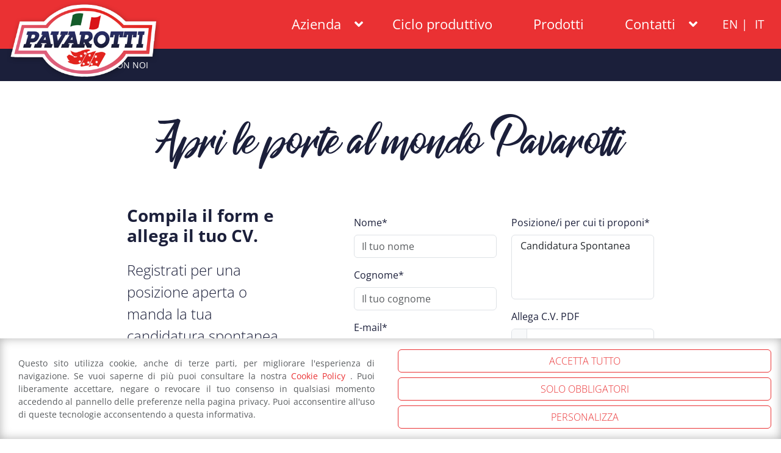

--- FILE ---
content_type: text/css
request_url: https://www.salumificiopavarotti.com/wp-content/themes/pavarotti/fonts/satisfy.css
body_size: 540
content:
/* satisfy-regular - latin */
@font-face {
  font-family: 'Satisfy';
  font-style: normal;
  font-weight: 400;
  src: url('satisfy/satisfy-v17-latin-regular.eot'); /* IE9 Compat Modes */
  src: local(''),
       url('satisfy/satisfy-v17-latin-regular.eot?#iefix') format('embedded-opentype'), /* IE6-IE8 */
       url('satisfy/satisfy-v17-latin-regular.woff2') format('woff2'), /* Super Modern Browsers */
       url('satisfy/satisfy-v17-latin-regular.woff') format('woff'), /* Modern Browsers */
       url('satisfy/satisfy-v17-latin-regular.ttf') format('truetype'), /* Safari, Android, iOS */
       url('satisfy/satisfy-v17-latin-regular.svg#Satisfy') format('svg'); /* Legacy iOS */
}


--- FILE ---
content_type: text/css
request_url: https://www.salumificiopavarotti.com/wp-content/themes/pavarotti/fonts/caveat.css
body_size: 172
content:
/* caveat-regular - cyrillic_cyrillic-ext_latin_latin-ext */
@font-face {
  font-display: swap; /* Check https://developer.mozilla.org/en-US/docs/Web/CSS/@font-face/font-display for other options. */
  font-family: 'Caveat';
  font-style: normal;
  font-weight: 400;
  src: url('caveat/caveat-v17-cyrillic_cyrillic-ext_latin_latin-ext-regular.woff2') format('woff2'); /* Chrome 36+, Opera 23+, Firefox 39+, Safari 12+, iOS 10+ */
}

/* caveat-500 - cyrillic_cyrillic-ext_latin_latin-ext */
@font-face {
  font-display: swap; /* Check https://developer.mozilla.org/en-US/docs/Web/CSS/@font-face/font-display for other options. */
  font-family: 'Caveat';
  font-style: normal;
  font-weight: 500;
  src: url('caveat/caveat-v17-cyrillic_cyrillic-ext_latin_latin-ext-500.woff2') format('woff2'); /* Chrome 36+, Opera 23+, Firefox 39+, Safari 12+, iOS 10+ */
}

/* caveat-600 - cyrillic_cyrillic-ext_latin_latin-ext */
@font-face {
  font-display: swap; /* Check https://developer.mozilla.org/en-US/docs/Web/CSS/@font-face/font-display for other options. */
  font-family: 'Caveat';
  font-style: normal;
  font-weight: 600;
  src: url('caveat/caveat-v17-cyrillic_cyrillic-ext_latin_latin-ext-600.woff2') format('woff2'); /* Chrome 36+, Opera 23+, Firefox 39+, Safari 12+, iOS 10+ */
}

/* caveat-700 - cyrillic_cyrillic-ext_latin_latin-ext */
@font-face {
  font-display: swap; /* Check https://developer.mozilla.org/en-US/docs/Web/CSS/@font-face/font-display for other options. */
  font-family: 'Caveat';
  font-style: normal;
  font-weight: 700;
  src: url('caveat/caveat-v17-cyrillic_cyrillic-ext_latin_latin-ext-700.woff2') format('woff2'); /* Chrome 36+, Opera 23+, Firefox 39+, Safari 12+, iOS 10+ */
}


--- FILE ---
content_type: text/css
request_url: https://www.salumificiopavarotti.com/wp-content/themes/pavarotti/fonts/raph-lanok.css
body_size: 100
content:
@font-face {
    font-family: 'Raph Lanok';
    src: url('raph-lanok/raphlanokfuture-webfont.woff2') format('woff2'),
         url('raph-lanok/raphlanokfuture-webfont.woff') format('woff');
    font-weight: normal;
    font-style: normal;
    font-display: swap;
}

--- FILE ---
content_type: text/css
request_url: https://www.salumificiopavarotti.com/wp-content/themes/pavarotti/fonts/ukrainian.css
body_size: 91
content:
@font-face {
    font-family: 'Ukrainian';
    src: url('ukrainian/ukrainianbrushscript.woff2') format('woff2'),
         url('ukrainian/ukrainianbrushscript.woff') format('woff');
    font-weight: normal;
    font-style: normal;
    font-dislay: swap;
}

--- FILE ---
content_type: text/css
request_url: https://www.salumificiopavarotti.com/wp-content/themes/pavarotti/fonts/playwrite-co.css
body_size: 155
content:
/* playwrite-co-100 - latin */
@font-face {
  font-display: swap; /* Check https://developer.mozilla.org/en-US/docs/Web/CSS/@font-face/font-display for other options. */
  font-family: 'Playwrite CO';
  font-style: normal;
  font-weight: 100;
  src: url('playwrite-co/playwrite-co-v6-latin-100.woff2') format('woff2'); /* Chrome 36+, Opera 23+, Firefox 39+, Safari 12+, iOS 10+ */
}

/* playwrite-co-200 - latin */
@font-face {
  font-display: swap; /* Check https://developer.mozilla.org/en-US/docs/Web/CSS/@font-face/font-display for other options. */
  font-family: 'Playwrite CO';
  font-style: normal;
  font-weight: 200;
  src: url('playwrite-co/playwrite-co-v6-latin-200.woff2') format('woff2'); /* Chrome 36+, Opera 23+, Firefox 39+, Safari 12+, iOS 10+ */
}

/* playwrite-co-300 - latin */
@font-face {
  font-display: swap; /* Check https://developer.mozilla.org/en-US/docs/Web/CSS/@font-face/font-display for other options. */
  font-family: 'Playwrite CO';
  font-style: normal;
  font-weight: 300;
  src: url('playwrite-co/playwrite-co-v6-latin-300.woff2') format('woff2'); /* Chrome 36+, Opera 23+, Firefox 39+, Safari 12+, iOS 10+ */
}

/* playwrite-co-regular - latin */
@font-face {
  font-display: swap; /* Check https://developer.mozilla.org/en-US/docs/Web/CSS/@font-face/font-display for other options. */
  font-family: 'Playwrite CO';
  font-style: normal;
  font-weight: 400;
  src: url('playwrite-co/playwrite-co-v6-latin-regular.woff2') format('woff2'); /* Chrome 36+, Opera 23+, Firefox 39+, Safari 12+, iOS 10+ */
}


--- FILE ---
content_type: text/css
request_url: https://www.salumificiopavarotti.com/wp-content/themes/pavarotti/style.css?ver=1.0.1
body_size: 9193
content:
/*
Theme Name: Salumificio Pavarotti Theme
Theme URI: http://aitec.it
Author: The Aitec Team
Author URI: http://aitec.it
Description: A special theme created just for Salumificio Pavarotti
Version: 2.1.3
License: GNU General Public License v2 or later
License URI: http://www.gnu.org/licenses/gpl-2.0.html
Text Domain: pavarotti

*/

body{ font-size:16px; font-family:'Open Sans', sans-serif; color:#1b1f3a; position:relative; margin:0; padding:0; }

a{ color:#ea3133; text-decoration:none;  -moz-transition: all 0.2s ease-in; -webkit-transition: all 0.2s ease-in; transition: all 0.2s ease-in;}
a:hover { color:#27327d; text-decoration:none;  -moz-transition: all 0.2s ease-in; -webkit-transition: all 0.2s ease-in; transition: all 0.2s ease-in; }
a:visited, a:active, a:focus { text-decoration:none;  -moz-transition: all 0.2s ease-in; -webkit-transition: all 0.2s ease-in; transition: all 0.2s ease-in; border:none; }

.text-white a { color: #fff; }

.h1, .h2, .h3, .h4, .h5, .h6, h1, h2, h3, h4, h5, h6 { margin-bottom:.8em; font-weight:700; }
.text-white .h1, .text-white .h2, .text-white .h3, .text-white .h4, .text-white .h5, .text-white .h6, .text-white h1, .text-white h2, .text-white h3, .text-white h4, .text-white h5, .text-white h6 { color: #fff; }

hr { border-top: 1px solid rgba(255,255,255,.6); } 

b, strong { font-weight:700; }

p { margin-bottom:1em; }

figure{ margin:0; }

.autosquare { overflow:hidden; display:block; background-color:none; background-attachment:scroll; background-position:center; background-size:cover; background-repeat:no-repeat;}
.autosquare img{ opacity:0; max-width:100%; max-height:100%; }

.btn{  text-transform: uppercase; font-weight:300; }
.btn-default{ border: 1px solid #ea3133; background-color: #ea3133; color: #fff; }
.btn-default:hover{ background-color:#fff; color:#ea3133; }

.btn-primary{ border: 1px solid #1b1f3a; background-color: #1b1f3a; color: #fff; }
.btn-primary:hover{ background-color:#fff; color:#1b1f3a; border: 1px solid #fff;}

.btn-check:focus + .btn.btn-default, .btn.btn-default:focus { outline: 0; box-shadow: 0 0 0 .25rem rgba(201, 30, 30,0.1); }
a.btn-default:visited { border:1px solid #ea3133; }

.btn-default.inverted{ border: 1px solid #ea3133; background-color: #fff; color: #ea3133; }
.btn-default.inverted:hover{ color:#fff; border: 1px solid #ea3133; background-color:#ea3133;}

.btn-wrapper{ margin:1em 0; text-align:center; }

.btn.empty { border: none !important; background: none; color: #ff0056; text-transform: none; font-weight: 400; }

img.size-full	{ max-width: 100%; height: auto; margin-bottom: 1em; }
img.alignright, .alignright	{ float:right; margin: 10px 0 1em 1em; }
img.alignleft, .alignleft { float:left; margin: 10px 1em 1em 0; }
img.aligncenter { display: block; margin: 0 auto; max-width:100%; text-align:center;}
img.alignnone 	{ max-width:100%; margin-bottom: 1em; }

.neutralize{ -webkit-filter: grayscale(1); -webkit-filter: grayscale(100%); -moz-filter: grayscale(100%); filter: gray; filter: grayscale(100%); transition:all 0.2s ease-in-out;}
.neutralize:hover{ -webkit-filter: grayscale(0); -webkit-filter: grayscale(0%); -moz-filter: grayscale(0%); filter: gray; filter: grayscale(0%);}

.show-overflow{ overflow:visible !important;}

textarea.form-control { max-height: 180px; }
.vc_parallax { background-color: #ccc; }

.border-grey { border-color: #555 !important; }

/* General Animation Styles */

.delay200		{ -webkit-animation-delay: 0.2s; -moz-animation-delay: 0.2s; animation-delay: 0.2s; }
.delay400		{ -webkit-animation-delay: 0.4s; -moz-animation-delay: 0.4s; animation-delay: 0.4s; }
.delayHalf		{ -webkit-animation-delay: 0.5s; -moz-animation-delay: 0.5s; animation-delay: 0.5s; }
.delayHalf, .delay500	{ -webkit-animation-delay: 0.5s; -moz-animation-delay: 0.5s; animation-delay: 0.5s; }
.delay600		{ -webkit-animation-delay: 0.6s; -moz-animation-delay: 0.6s; animation-delay: 0.6s; }
.delay800		{ -webkit-animation-delay: 0.8s; -moz-animation-delay: 0.8s; animation-delay: 0.8s; }
.delayOne		{ -webkit-animation-delay: 1s; -moz-animation-delay: 1s; animation-delay: 1s; }
.delayOneHalf	{ -webkit-animation-delay: 1.5s; -moz-animation-delay: 1.5s; animation-delay: 1.5s; }
.delayTwo		{ -webkit-animation-delay: 2s; -moz-animation-delay: 2s; animation-delay: 2s; }
.delayThree		{ -webkit-animation-delay: 3s; -moz-animation-delay: 3s; animation-delay: 3s; }

/* Header styles */

#main-header { background-color:#ea3133; height:80px; transition: all 0.2s ease-in; -moz-transition: all 0.2s ease-in; -webkit-transition: all 0.2s ease-in; position:absolute; right:0; left:0; top:0; z-index:999;}
/*#main-header.sticky { position:fixed; }*/

#main-menu-wrapper{ height:80px; position:relative; text-align:right; }

#logo-wrapper { position: absolute; left:0; top:0; height: 80px; transition: all 0.2s ease-in; -moz-transition: all 0.2s ease-in; -webkit-transition: all 0.2s ease-in; width:250px; min-width:48px; min-height:48px;}
#logo-wrapper img{ padding:0; max-width:100%; }

#main-header .menu { list-style:none inside; margin:0; padding:0; }
#main-header .menu li { display:inline-block; vertical-align:top;}
#main-header .menu li:last-child { border-right:none;}

#main-header .main-menu { position: relative; display:inline-block; vertical-align:top; margin: 0; padding: 0; height:80px; line-height:80px; }
#main-header .main-menu > li { position:relative; height:100%; }
#main-header .main-menu > li > a { color:#fff; display: block; font-size:1.4em; font-weight:400; margin: 0; padding: 0 0.4em; height: 100%; transition: all 0.35s ease-out; -moz-transition: all 0.35s ease-out; -webkit-transition: all 0.35s ease-out; }
#main-header .main-menu > li > a span{ padding:0.2em 0.8em; }
#main-header .main-menu > li > a:hover { color:#ffb9ba; }
#main-header .main-menu > li.current-menu-item > a span { color: #ffecbf; text-decoration: none; transition: all 0.35s ease-out; -moz-transition: all 0.35s ease-out; -webkit-transition: all 0.35s ease-out; background-color: #8e2021; border-radius: 20px; }
#main-header .main-menu > li.current-menu-item > a:hover span{ color:#fff; }

#main-header .main-menu > li.menu-item-has-children > a:after { font-family:"Font Awesome 5 Free"; content:""; font-weight:bold; margin-left: 0.25rem; }
#main-header .main-menu li:hover, #main-header .main-menu > li.current-menu-item a, #main-header .main-menu > li.highlight a{ text-decoration:none; transition:all 0.25s ease-out;}

#main-header .main-menu > li:hover .sub-menu {  -webkit-animation-name: slideMenu; animation-name: slideMenu;   -webkit-animation-duration: .75s; animation-duration: .75s; -webkit-animation-fill-mode: both; animation-fill-mode: both;}
#main-header .main-menu .sub-menu { -webkit-animation-name: slideMenuRevert; animation-name: slideMenuRevert;   -webkit-animation-duration: .15s; animation-duration: .15s; -webkit-animation-fill-mode: both; animation-fill-mode: both;}
#main-header .main-menu .sub-menu { text-align: left; line-height: 2.2em; visibility: hidden; opacity: 0; display: block; position: absolute; right: -0.2em; left: -5em; top: 99%; 	z-index: 10; 	background-color: rgb(234, 49, 51); 	padding: 0; 	transition: all 0.25s ease-out; 	-moz-transition: all 0.2s ease-out; 	-webkit-transition: all 0.2s ease-out; 	border-radius: 0 0 5px 5px; }
#main-header .main-menu .sub-menu li { display:block; }
#main-header .main-menu .sub-menu li a{ font-size:1em; font-weight:400; color:#fff; display:block; padding:0.2em 1em; transition:all 0.2s ease-in; text-align:right;}

#mobile-menu-toggle { display: none; position: absolute; right: 0; top: 0; bottom: 0; height: 80px; padding:20px 15px; cursor: pointer; z-index: 11; transition: all 0.2s ease-in; -moz-transition: all 0.2s ease-in; -webkit-transition: all 0.2s ease-in; }
#mobile-menu-toggle span {height: 2px; background-color: #fff; width: 40px; display: block; margin: 9px 0; }
#mobile-menu-toggle span { -webkit-animation-duration: .15s; animation-duration: .15s;  -webkit-animation-fill-mode: both; animation-fill-mode: both; }
#main-header.sticky #mobile-menu-toggle span{ background-color:#c91e1e; }
#mobile-menu-toggle.open span:nth-child(1) {-webkit-animation-name:upper; animation-name:upper; }
#mobile-menu-toggle.open span:nth-child(2) {-webkit-animation-name:medium; animation-name:medium; }
#mobile-menu-toggle.open span:nth-child(3) {-webkit-animation-name:lower; animation-name:lower;  }


#mobile-menu-toggle span:nth-child(1) {-webkit-animation-name:upperRev; animation-name:upperRev; }
#mobile-menu-toggle span:nth-child(2) {-webkit-animation-name:mediumRev; animation-name:mediumRev; }
#mobile-menu-toggle span:nth-child(3) {-webkit-animation-name:lowerRev; animation-name:lowerRev;  }
#mobile-menu { z-index: 100; position: relative; border-radius:20px; margin:5em 0 0 0 !important; list-style: none inside; display: none; background-color: #fff; }
#mobile-menu > li { display: block !important; text-align: center; font-size: 1.2em; border-bottom: 1px solid #e5e5e5;  padding: 0.5em 1em; }
#mobile-menu > li:last-child { border-bottom: none; }
#mobile-menu > li ul { padding:10px 0 0 0; }
#mobile-menu > li ul li{ color: #777; display:block !important;}
#mobile-menu > li ul li a{ color: #777; font-size: 12px; line-height: 18px;}


/* Language Selector Style */

#language-selector-wrapper { position:relative; display:block; float:right; padding:0; height:80px; z-index:13; text-align:center; margin-left:1em;}
#language-selector-wrapper #language-selector { padding: 0; line-height: 80px; list-style:none inside; margin:0; text-align:center; }
#language-selector-wrapper #language-selector li { display: inline-block; vertical-align: top; min-width:48px; }
#language-selector-wrapper #language-selector li a, #language-selector-wrapper #language-selector li span { color:#fff; position:relative; display: block; font-size:1.2em; text-transform:uppercase; margin: 0; padding: 0 0.5em; height: 100%; transition: all 0.25s ease-out; -moz-transition: all 0.25s ease-out; -webkit-transition: all 0.25s ease-out;}
#language-selector-wrapper #language-selector li span {cursor:help; }
#language-selector-wrapper #language-selector li a:hover {text-decoration:none; transition: all 0.25s ease-out; -moz-transition: all 0.25s ease-out; -webkit-transition: all 0.25s ease-out;}
#language-selector-wrapper #language-selector li a:after,#language-selector-wrapper #language-selector li span:after {content: '|'; position: absolute; right: -5px; margin-top: -1px; }
#language-selector-wrapper #language-selector li a:hover:after,#language-selector-wrapper #language-selector li span:hover:after { color:#fff; }
#language-selector-wrapper #language-selector li:last-child a:after, #language-selector-wrapper #language-selector li:last-child span:after  { display: none; }


/* Slider Styles */

.no-slider-decoration { height: 80px; display: block;  }
#slider-wrapper { width: 100vw; overflow: hidden; position: relative; margin-bottom:100px; }
#slider-deco { background-color: #1b1f3a; height: 200px; position: relative; z-index: 99; margin-top: -200px; }

/* Breadcrumb Styles */

#bcrumbs-wrapper { position: relative; background:#1b1f3a; color:#fff;}
.breadcrumbs { font-size: 0.9em; text-transform: uppercase; }
.breadcrumbs a, .breadcrumbs span{ margin: 0 0.2em; color:#fff; }
.breadcrumbs a:hover{ text-decoration:underline; }
.breadcrumbs  ol { list-style: outside none none; margin: 0; padding: 0; display:inline-block; vertical-align:top;}
.breadcrumbs  ol li { display:inline-block; vertical-align:top; }
.breadcrumbs  ol li:after { content:' / '; display:inline-block; vertical-align:top; margin:-1px 2px 0 2px; }
.breadcrumbs  ol li:last-child:after { display:none; }

/* Content Styles */


.slider-title { font-family: 'Raph Lanok','Satisfy', cursive !important; }

.page-wrapper{ max-width:100vw; overflow:hidden; }

.text-bigger { font-size: 1.2em; font-weight: 300; }
.text-biggest { font-size: 1.5em; font-weight: 300; }

.button-wrapper { margin-bottom: 2em; }
.button-wrapper.centro{ text-align:center; }
.button-wrapper.destra{ text-align:right; }
.button-wrapper.inline { display: inline; }

.deco-title{ font-family:'Raph Lanok', cursive; }
.lang-pl .deco-title, .lang-sr .deco-title{ font-family:'Playwrite CO', cursive; }

.deco-title,.deco-subtitle { margin-bottom:0.5em; font-weight:normal; }
.deco-subtitle { text-transform:uppercase; }
.deco-title.sinistra,.deco-subtitle.sinistra { text-align:left; }
.deco-title.destra,.deco-subtitle.destra { text-align:right; }
.deco-title.centro,.deco-subtitle.centro { text-align:center; }
.text-white .deco-title, .deco-title.text-white, .text-white .deco-subtitle, .deco-subtitle.text-white { color:#fff; }

.double-title .deco-title{margin-bottom:0.2em; color:#e42929; }
.double-title .deco-subtitle{margin-bottom:0.5em;}


h1.deco-title{ font-size:4rem;}
h2.deco-title{ font-size:3.8rem;}
h3.deco-title{ font-size:3.6rem;}
h4.deco-title{ font-size:3rem;}
h5.deco-title{ font-size:2.5rem;}

h2.deco-subtitle{ font-size:2rem;}
h3.deco-subtitle{ font-size:1.8rem;}
h4.deco-subtitle{ font-size:1.4rem;}
h5.deco-subtitle{ font-size:1rem;}
h6.deco-subtitle{ font-size:0.8rem;}

.lang-pl h1.deco-title, .lang-sr h1.deco-title{ font-size:3rem;}
.lang-pl h2.deco-title, .lang-sr h2.deco-title{ font-size:2.8rem;}
.lang-pl h3.deco-title, .lang-sr h3.deco-title{ font-size:2.6rem;}
.lang-pl h4.deco-title, .lang-sr h4.deco-title{ font-size:2rem;}
.lang-pl h5.deco-title, .lang-sr h5.deco-title{ font-size:1.5rem;}


.deco-title strong { color: #ee2e2d; font-weight: 400; }

.deco-title .extra-title { display: block; height:1.3em; line-height:1.3em; font-size: 0.4em; font-family: 'Open Sans', sans-serif; text-transform: uppercase; color: #1b1f3a;}

.slash-effect:before { content: ''; position: absolute; width: 200%; height: 500%; right: -90%; top: -100px; background-color: #2a305a; transform: rotate(-45deg); -webkit-transform: rotate(-45deg); -moz-transform: rotate(-45deg); -ms-transform: rotate(-45deg); -o-transform: rotate(-45deg); }
.slash-effect-2:before { content: ''; position: absolute; width: 200%; height: 500%; right: 0; top: -100px; background-color: #2a305a; transform: rotate(30deg); -webkit-transform: rotate(30eg); -moz-transform: rotate(30deg); -ms-transform: rotate(30deg); -o-transform: rotate(30deg); }

.diagonal-start{ clip-path:polygon(0 0, 100% 30%, 100% 100%, 0% 100%) }
.diagonal-start-low{ clip-path:polygon(0 0, 100% 20%, 100% 100%, 0% 100%) }
.diagonal-end{ clip-path:polygon(0 0, 100% 0, 100% 88%, 0% 100%); }
.diagonal-end-low{ clip-path: polygon(0 0, 100% 0, 100% 100%, 0 80%); }

.diagonal-start-end{ clip-path:polygon(0 0, 100% 40%, 100% 60%, 0% 100%); }

.image-wrapper { display:block; position:relative; margin-bottom:1em;}
.image-wrapper figcaption { font-size:1.5em; opacity:0; display: table; height: 100%; width: 100%; background-color:rgba(0, 169, 220, 0); position: absolute; top: 0; right: 0; left: 0; bottom: 0; -moz-transition: all 0.2s ease-in; -webkit-transition: all 0.2s ease-in; transition: all 0.2s ease-in;}
.image-wrapper.partially-visible figcaption { opacity:1; background-color:rgba(0, 169, 220, 0.1); }
.image-wrapper:hover figcaption { opacity:1; }
.image-wrapper.partially-visible:hover figcaption { opacity:1; background-color:rgba(0, 169, 220, 0.8); }
.image-wrapper figcaption span{ display: table-cell; vertical-align:middle; color:#fff; text-shadow:0 2px 4px rgba(0,0,0,0.3); font-weight:500; text-transform:uppercase; text-align:center; padding:1em; }

.single-post-wrapper hr { border-top: 1px dotted #601c40; }

.single-post-wrapper .post-content-wrapper:after { content: ''; display: block; height: 1em; clear: both; }

.block-wrapper { position: relative; }
.block-wrapper.sinistra { text-align:left; }
.block-wrapper.destra { text-align:right; }
.block-wrapper.centro { text-align:center; }
.block-wrapper .block-wrapper-content { display: table; width: 100%; height: 100%; }
.block-wrapper .block-wrapper-text { display: table-cell; color: #1b1f3a; }
.block-wrapper-text h2 { font-family: 'Raph Lanok','Satisfy',cursive; font-size: 3em; text-shadow: 0 2px 4px rgba(0,0,0,0.2); color: #1b1f3a; }

.wpb_wrapper > .child-page-wrapper { margin-left: -15px; margin-right: -15px; }

/* Single and Page Styles */

.post-share { border-top:1.5px dotted #460829;  }
.post-share:after { content: ''; display: block; clear: both; }
.post-meta { border-top:1px solid #e5e5e5; border-bottom:1px solid #e5e5e5; }
.post-attachment-wrapper { border-top: 1px dotted #074293; }
.post-attachment-wrapper .post-attachment{ list-style:none inside; margin:0; padding:0; }
.post-attachment-wrapper .post-attachment a{ font-size:1.4em; }

.product-highlight { background:linear-gradient(to bottom, #e5e5e5 0%,#b5b5b5 61%,#9e9e9e 62%,#b6b6b6 100%); }
.product-highlight .archive-description{ color:#074293; }

.product-info { list-style: none inside; padding: 0 0 0 1em; margin: 0; }
.product-info li{ display:block; padding:0.4em 0; text-align:left; }
.product-info li i{ display: inline-block; width: 1.5em; height: 1.5em; vertical-align: top; margin-left: -10px; background-repeat:no-repeat; background-attachment:scroll;  background-position:center center; background-size:cover; }
.product-info .fas { line-height: 1.4em; color: #000; text-align: center; }
.product-info li strong{ }

i.gluten-free { background-image: url('img/gluten-free-icon.png'); }
i.lactose-free { background-image: url('img/lactose-free-icon.png'); }
i.polifosfate-free { background-image: url('img/polifostate-free-icon.png'); }
i.format { background-image: url('img/format-icon.png'); }
i.weight { background-image: url('img/weight-icon.png'); }
i.quantity { background-image: url('img/quantity-icon.png'); }
i.shelf-life { background-image: url('img/shelf-life-icon.png'); }
i.tracabilitity { background-image: url('img/tracabilitity-icon.png'); }
i.packaging { background-image: url('img/packaging-icon.png'); }

i.hoven { background-image: url('img/hoven-icon.png'); }
i.thigh { background-image: url('img/thigh-icon.png'); }
i.smoked { background-image: url('img/smoked-icon.png'); }
i.double { background-image: url('img/double-icon.png'); }

.product-feature { border-radius: 1.5em; line-height: 1.5em; font-size: 1.2em; display:inline-block; }

.wpcf7-form-control-wrap.messaggio textarea { height: 100px; }

.background-bottom { background-position: center bottom; background-size: 100% auto; background-repeat: no-repeat; }

.product-category-wrapper, .case-category-wrapper {	display: block;	text-align: center; text-transform: uppercase; color: #2383c4; }
.case-category-wrapper { color:#074293; }
.product-category-wrapper img, .case-category-wrapper img, .product-category-wrapper .fas, .case-category-wrapper .fas, .product-category-wrapper .fab, .case-category-wrapper .fab { border: 5px solid #2383c4; background: #fff; border-radius: 100%; padding: 0; margin: 0 auto 15px auto; width: 140px; height: 140px; display: block; max-width: 100%; font-size: 4em; line-height: 127px; }

h3.deco-title.product-title { font-size: 3rem; }
.product-excerpt { text-align: center; font-size: 0.8em; color: #1b1f3a; }

.case-post-wrapper { background-color: #fff; }
.case-post-wrapper .card-title { font-size: 1.2rem; word-break: break-word; border-bottom: 1px dotted; padding-bottom: 0.5em; }
.case-post-wrapper .card-text { height: 4.1em; overflow: hidden; line-height: 1em; margin-bottom: 0.5em; font-size: 0.9em; letter-spacing: 0.2px; }

.case-post-wrapper .case-image { position:relative; }
.case-post-wrapper .case-image .category-icon { z-index: 10; position: absolute; width: 70px; right: -1em; top: 1em; padding: 2px; background-color: #2383c4; border-radius: 100%; height: 70px; line-height: 74px; text-align: center; color: #fff; }
.case-post-wrapper .case-image .category-icon i{ font-size:2em; }
.case-post-wrapper .case-image figure{ position:relative; width:100%; height:100%; background-attachment:scoll; background-position:center; background-repeat:no-repeat; background-size:cover; border-right:5px solid #2383c4; border-bottom-right-radius:0; border-top-right-radius:0; }
.case-post-wrapper .case-image figure img{ max-width:100%; max-height:300px; opacity:0; }

.product-thumbnail { max-width: 100%; margin: 0 auto 1em auto; height: auto; }
.product-content:before{ content:''; display:block; border:1px dashed #d5d5d5; width:100%; height:0; margin-bottom:1em; }

/* Archive Page Styles */

.cat-list a { text-transform: uppercase; font-size: 0.8em; font-weight: 700; font-family: 'Montserrat',sans-serif; color: #222; }
.cat-list a:hover { color:#1e2859; }

.post-title { text-transform:uppercase; }

.content-blog .card-img { height: 100%;  overflow: hidden;display: block;  min-height:150px; background-color: #efefef; background-attachment: scroll; background-position: center; background-size: cover; background-repeat: no-repeat; border-radius:0 !important; }
.content-blog .card-img img { opacity: 0; margin: 0; max-width: 100%; height:auto; max-height:350px; }

.social-share{ float:right; margin:0.5em 0;}
.social-share li{ padding: 0 0.5em; }
.social-share li:last-child{ padding-right: 0; }
.social-share li:first-child{ padding-left: 0; }

.archive .post .button-wrapper.sinistra, .blog .post .button-wrapper.sinistra, .search .post .button-wrapper.sinistra { text-align:left; }
.archive .post .button-wrapper.centro, .blog .post .button-wrapper.centro, .search .post .button-wrapper.centro { text-align:center; }
.archive .post .button-wrapper.destra, .blog .post .button-wrapper.destra, .search .post .button-wrapper.destra { text-align:right; }

.archive .products.row{ margin-top:30px; }

.post .post-thumbnail, .search .post-thumbnail { height:120px; border:none; overflow:hidden; display:block; background-attachment:scroll; background-position:center; background-size:cover; background-repeat:no-repeat;}
.post .post-thumbnail img, .search .post-thumbnail img{ opacity:0; }

.no-results{ margin-bottom:2em; }

/* Blog roll elements Styles */

.br-element{ position:relative; transition:all 0.3s ease-in-out;}

.br-element .post { background-color: #e5e5e5; }
.br-element .post .thumbnail { box-shadow:none; margin: 1em; background-attachment: scroll;  background-position: center; background-repeat: no-repeat; background-size: cover; }
.br-element .post h2 { margin:1em 0; font-size:16px; padding:0 15px 0 0; line-height:1em; height:3em; overflow:hidden; text-transform:uppercase;}
.br-element .post .post-excerpt { font-size: 14px; padding: 0 15px 0 0; font-weight: 300; line-height: 18px; height:120px; overflow:hidden; position:relative; }
.br-element .post .post-excerpt:after { position:absolute; content:''; right:0; left:0; bottom:0; height:18px; background:linear-gradient(to top, #fff, transparent);}
.br-element .post .read-more { top: 0; }

.br-slider { overflow: hidden; padding: 0 15px; margin: 0 -15px; }
.br-slider.no-padding { overflow: hidden; padding: 0; margin: 0 -15px; }
.br-slider-control {position:relative; opacity:0; transition: opacity 0.3s ease-in;}
.br-slider:hover .br-slider-control{ opacity:1; transition: opacity 0.1s ease-in; }
.br-slider-control span { background-color: rgba(0, 0, 0, 0.3); color: #fff; font-size: 3em; height: 2em; line-height: 2em; position: absolute; text-align: center; width: 2em; z-index: 20; transition:all 0.2 ease-in; cursor:pointer;}
.br-slider-control span:hover { background-color: rgba(0, 0, 0, 0.5); box-shadow:0 0 2px rgba(0,0,0,0.3); }
.br-slider-control .br-slider-control-left { left:0; }
.br-slider-control .br-slider-control-right { right:0;}

.card-img, .card-img-top{ position:relative; }
.product_post.br-element .price { position: absolute; right: 0.5em; bottom: 0.5em; background-color: #074293; color: #fff; padding: 0.2em 1.5em; clip-path: polygon(10% 0%, 100% 0%, 90% 100%, 0% 100%); }

.product_post.br-element .card-body { position: relative; background-color: #2383c4; height: 120px; overflow: hidden; }
.product_post.br-element .card-title { font-size: 1.2em; line-height: 1.2em; color: #fff; text-transform: uppercase; }


.br-element.post .card { background-color: #2383c4; color:#fff;}
.br-element.post .card-title { color: #fff; font-size: 1.2em; height: 3.6em; overflow:hidden; }
.br-element.post .card-text { height: 6em; overflow: hidden; font-size: 0.9em; line-height: 1.2em; text-align: justify; border-top: 1px dotted #fff; padding: 1em 0 0 0; }


.br-element.widget { margin-bottom: 30px; }

.card .card-icon { position: absolute; display: block; top: 0; right: 0.5em; font-size: 1.5em; line-height: 2em; height: 2em; width: 2em; text-align: center; color: #fff; background-color: #7e114b; box-shadow: 0 1px 2px rgba(0,0,0,0.2); }
.card .card-icon.associate-logo { height: 3em; width: 3em; background: #fff; line-height: 3em; top: 0.2em; right: 0.2em; border: 2px solid #fff; z-index: 2; background-position: center; background-size: cover; background-attachment: scroll; }
.card .card-icon.associate-logo img{ opacity:0; max-width:0; max-height:0; }

.card-header.cat-list:before { content: ''; width: 10px; height: 10px; display: inline; color: #c91e1e; vertical-align: middle; font-family: 'Font Awesome 5 free'; font-weight: bold; margin-right: 2px; font-size: 1em; }

.card-img { overflow: hidden; background-position: center center; background-size: cover; height: 25vh; min-height:120px; border-radius:0 !important; }
.card-img img {	opacity: 0; max-width: 100%; max-height: 100%; }

/* Archive Styles */

.post-wrapper{ padding:2em 0 0 0; margin-top:2em;   }

/* Cross Navigation Styles */

#crossnav-wrapper { background-color: #e4efff; padding-top: 1.2em; padding-bottom: 1em;}

/* Sidebar Styles */

.sidebar { border-right: 1px dotted #e5e5e5; text-align:center;}
.sidebar ul { list-style: none inside; padding: 0; margin: 0 0 1em 0; }
.sidebar .sidebar-widget { margin: 0 0 0.5em 0; padding: 1em; }
.sidebar .sidebar-widget a { text-decoration:none !important; }
.sidebar .sidebar-widget h2 { font-size: 1.6em; margin: 0 0 .5em 0; letter-spacing: 0.5px; color: #0f274a; }

.sidebar .widget ul li, .sidebar .widget_atwidget .row { padding: 0.4em 1em; border-top: 1px solid #e5e5e5; margin: 0 1em; text-align: left; }
.sidebar .widget ul li a, .sidebar .widget_atwidget .row a{ color:#666; }
.sidebar .widget ul li a, .sidebar .widget_atwidget .row a:hover{ color:#ff0056; }
.sidebar .widget_atwidget .row{ font-size:14px; padding:0.5em 0;  }

.widget_recent_entries .post-date { font-weight: 700; color: #0f3868; float: left; margin-right:1em;}
.widget_recent_entries li { border-bottom: 1px solid #e5e5e5; }

.widget_search .search-wrapper input[type="text"] { border-radius: 3px 3px 0 0; }
.widget_search .search-wrapper button { border-radius: 0 0 3px 3px; }

/* Contact form Styles */

span.wpcf7-list-item { display: inline !important; margin: 0 0 0 0; }

/* Flip Box Styles */

.flip-post{  position:relative; cursor:pointer; }
.flip-post .flip-post-image{ background-attachment:scroll; background-position:center; background-size:cover; background-repeat:no-repeat; position:absolute; top:0; right:0; bottom:0; left:0; z-index:5; }
.flip-post .flip-post-image img{ opacity:0; max-width:100%; max-height:100%; }
.flip-post .flip-post-image{ -webkit-animation-name: fadeIn; animation-name: fadeIn; -webkit-animation-duration: .75s; animation-duration: .75s; -webkit-animation-fill-mode: both; animation-fill-mode: both; }
.flip-post:hover .flip-post-image{ -webkit-animation-name: flipOutY; animation-name: flipOutY;   -webkit-animation-duration: .75s; animation-duration: .75s; -webkit-animation-fill-mode: both; animation-fill-mode: both;}
.flip-post:hover { color:#222; }

.flip-post .flip-post-content-wrapper { text-align:center; display: table; position: absolute; top: 0; right: 0; left: 0; bottom: 0; padding: 1em; height:100%;}
.flip-post .flip-post-inner-wrapper { display:table-cell; vertical-align:middle; }
.flip-post .flip-post-title { font-weight:900; }
.flip-post .flip-post-description { line-height: 1.1em; }
.flip-post .flip-post-description h4{ font-size:1.1em; font-weight:700; }

.flip-post figcaption { display: table; height: 100%; width: 100%; text-align: center; position: absolute; top: 0; left: 0; right: 0; bottom: 0; }
.flip-post figcaption span { display: table-cell; vertical-align: middle; font-size: 10em; font-weight: 900; color: #fff; text-shadow: 0 0 20px rgba(0,0,0,0.6); }

/* Footer Styles */


#main-footer { background-color: #1b1f3a; color:#fff; font-weight:500; }
#main-footer a{ color:#fff; }
#main-footer a:hover{ color:#ea3133; }

#credits { color:#222; }
#credits a{ color:#222; }
#credits .aitec-svg-logo{ height:25px; width:auto;} 

.footer-widget ul { list-style: none inside; padding: 0; }
.footer-widget ul li { padding-bottom: 1em; }

footer .modal { color: #222; }

/* Pagination Styles */

.pagination { display: block; text-align: center; margin:2em 0; }
.pagination .screen-reader-text{ display: none; }
.pagination .page-numbers { border:1px solid #0f274a; background-color: #0f274a; color: #fff; display: inline-block; height: 3em; line-height: 3em; width: 3em; vertical-align:top;}
.pagination .page-numbers.current { background-color: #fff; color: #0f274a;}
.pagination .page-numbers:not(.current):hover{ background-color:#2383c4; color:#fff;  }
.pagination .page-numbers.next, .pagination .page-numbers.prev {font-family:"Font Awesome 5 Free"; font-weight:bold; }

/* Modal lightbox */

.lightbox {cursor:pointer;}
.modal-lightbox { background-color: rgba(0, 0, 0, 0.8); bottom: 0; left: 0; position: fixed; right: 0; top: 0; z-index: 100001; }
.modal-lightbox .modal-lightbox-close, .modal-lightbox .modal-lightbox-prev, .modal-lightbox .modal-lightbox-next {font-size: 3em; position: absolute; color: #fff; transition:all 0.1s ease-in; cursor:pointer;}
.modal-lightbox .modal-lightbox-close:hover, .modal-lightbox .modal-lightbox-prev:hover, .modal-lightbox .modal-lightbox-next:hover { color: #6DADD6;}
.modal-lightbox .modal-lightbox-close{  right: 0.5em; top: 0.5em;  }
.modal-lightbox .modal-lightbox-prev{ left: 0.5em; top: 50%; }
.modal-lightbox .modal-lightbox-next{ right: 0.5em; top: 50%; }
.modal-lightbox-image { box-shadow: 2px 4px 8px rgba(0, 0, 0, 0.8); position: absolute; }

/*Random numbers effects Styles*/

.randomNumbers { margin: 1em 0; text-align: center; opacity: 0; position: relative; color: #fff; text-shadow: 0 1px 2px rgba(0,0,0,0.4); font-weight: 300; letter-spacing: 0.2em; font-size: 1.4em; }
.randomNumbers > span { margin: 0 0 0.5em 0; display: block; text-align: center; font-size: 3.5em; font-weight:400;}
.randomNumbers .numberCover { position: absolute; top: 0; right: 0; left: 0; }
.randomNumbers .numberCover:after { display:none; }

/* Map Shortcode */

#map-wrapper{ min-height:650px; }

#social-wrapper { text-align:right; }
.social-list { list-style: none inside; margin: 0; padding: 0; font-size: 1.6em; }
.social-list li { display: inline-block; vertical-align: top; padding: 0 0.4em 0 0; font-size: 1.4em; }

/* Various Styles */

#help-cta {  position: fixed; right: 0; bottom: 2em; width: 2em; height: 2em; display: block; background-color: #c91e1e; color: #fff; z-index: 9999; text-align: center; font-size: 2.5em; line-height: 2em; border-radius: 0.25em 0 0 0.25em; box-shadow: -2px 2px 4px rgba(0,0,0,0.3);  -webkit-transition: all 0.2s ease-out; transition: all 0.2s ease-out;}

.grecaptcha-badge{ display:none; }

.aitec-svg-logo.white .fillText{ fill:#FFFFFF; } 
.aitec-svg-logo.black .fillText{ fill:#000000; } 
.aitec-svg-logo.special .fillText { fill: rgba(255,255,255,0); stroke: rgba(255,255,255,0.3); stroke-width: 4px; transition:all 0.3s ease-in-out}
.aitec-svg-logo.special:hover .fillText { fill: rgba(255,255,255,1); }

#aitecHtmlLogo{ display:none;}

#aitec-credits { display: block; text-align: center; width: 100%; font-size: 0.9em; color: #3f3f3f; }
#aitec-credits #made-by{ text-transform:uppercase;  }
#aitec-credits a { text-decoration:none; color: #fff !important; font-family: "Times New Roman",Times,serif; font-size: 22px; text-transform: none !important; margin: 0 0 0 5px;} 
#aitec-credits .at { display: inline-block; font-size: 1.15em; font-weight: 300; margin-right: -3px; margin-top: -4px; vertical-align: top; }
#aitec-credits .it { background: radial-gradient(#42518C, #42518C, rgba(208, 208, 208, 0)) repeat scroll 0 0 rgba(0, 0, 0, 0); color: #dd3333; display: inline-block; height: 1em; line-height: 1em; width: 1em; margin: 0 -10px 0 0!important; }

@media only screen and (max-width: 480px) { 
	#aitec-credits #made-by{ display:none; } 
	#aitec-credits a { position:relative; margin: 0;} 
}

.form-check-label { line-height: 1.2em; font-size: 0.9em; }
.wpcf7-list-item-label { 	display: none; }

.at-tableclass { margin: 2em 0 !important; padding: 0; }
.at-tableclass h3 a { color: #0f274a; }
.at-tableclass ul { list-style: none inside; padding: 0 1em; font-size: 1.2em; }
.book-close { position: fixed; top: 1em; right: 1em; z-index: 999; font-size: 3em; cursor:pointer;}

/* Skewed element styles */

.skewed-element { transform: skewX(4deg) !important; }
.skewed-element > :first-child { transform: skewX(-4deg); }

.skewed-element.reverse, .skewed-element-reversed { transform: skewX(-4deg) !important; }
.skewed-element.reverse > :first-child, .skewed-element-reversed > :first-child { transform: skewX(4deg); }

.skewed-element.smaller, .skewed-element-smaller { transform: skewX(2deg) !important; }
.skewed-element.smaller > :first-child, .skewed-element-smaller > :first-child { transform: skewX(-2deg); }

.skewed-element.reverse.smaller, .skewed-element-smaller-reversed { transform: skewX(-2deg) !important; }
.skewed-element.reverse.smaller > :first-child, .skewed-element-smaller-reversed > :first-child { transform: skewX(2deg); }

.clipped-image figure{ clip-path: polygon(25% 0%, 100% 0%, 75% 100%, 0% 100%);}
.clipped-image.reverse figure{ clip-path: polygon(0 0, 75% 0, 100% 100%, 25% 100%); }

/* */

@keyframes kenburns {
	0% { -webkit-transform-origin: bottom left; -moz-transform-origin: bottom left; -ms-transform-origin: bottom left; -o-transform-origin: bottom left; transform-origin: bottom left; transform: scale(1); -ms-transform: scale(1); /* IE 9 */ -webkit-transform: scale(1); /* Safari and Chrome */ -o-transform: scale(1); /* Opera */ -moz-transform: scale(1); /* Firefox */ }
	100% { transform: scale(1.3); -ms-transform: scale(1.3); /* IE 9 */ -webkit-transform: scale(1.3); /* Safari and Chrome */ -o-transform: scale(1.3); /* Opera */ -moz-transform: scale(1.3); /* Firefox */ }
}

.image-carousel-caption-item.item:not(.active) img { transform: scale(1); -ms-transform: scale(1); -webkit-transform: scale(1); -o-transform: scale(1); -moz-transform: scale(1); }
.image-carousel-caption-item.item.active img { animation: kenburns 80s ease; -ms-animation: kenburns 80s ease; -webkit-animation: kenburns 80s ease; -0-animation: kenburns 80s ease; -moz-animation: kenburns 80s ease; position: absolute; }
.image-carousel-caption .image-caption-item-table-wrapper .carousel-bullets { position: relative; width: auto; z-index: 2; padding: 0; display: block; text-align: right; line-height: 1.2em; height: 1.2em; margin: 0; }
.image-carousel-caption .image-caption-item-table-wrapper .carousel-bullets button { vertical-align: middle; width: 10px; height: 10px; border-radius: 100%; background-color: rgba(255, 255, 255, 0.2); border: 1px solid rgba(255, 255, 255, 0.4); line-height: 10px; }
.image-carousel-caption .image-caption-item-table-wrapper .carousel-bullets button.hover, .image-carousel-caption .image-caption-item-table-wrapper .carousel-bullets button.active { background: linear-gradient( 30deg, rgba(255, 255, 255, 0.8), rgba(255, 255, 255, 0.3) ); }
.image-carousel-caption .image-carousel-caption-slider { height: var(--image-carousel-caption-height); }
.image-carousel-caption .image-carousel-caption-slider img, .image-carousel-caption .image-carousel-caption-slider video { position: absolute; width: 100%; height: 100%; z-index: 1; object-fit: cover; }
.image-carousel-caption-slider.carousel.card-overlap .carousel-inner { width: 62%; margin-right: 40%; margin-left: -2em; transform: skewX(4deg);}
.image-carousel-caption .image-caption-item-table.card-overlap { width: 40%; max-width: 40%; }
.image-carousel-caption .image-carousel-caption-slider img.active { z-index: 3; }
.image-carousel-caption{ background-color:var(--image-carousel-caption-color);}
.image-carousel-caption .image-caption-item-table { position: absolute; min-width: 25%; max-width: 40%; top: 50%; right: 0; margin-right: 6vw; transform: translateY(-50%); z-index: 5; }
.image-carousel-caption .image-caption-item-table-item { display: table-cell; vertical-align: middle; }
.image-carousel-caption .image-caption-item-table-item:before { content: ""; display: block; position: absolute; background-color: rgba(255, 255, 255, 0.1); width: 100%; height: 100%; bottom: -4.2em; right: -5em; transform: skewX(4deg); z-index:-1; border-radius: 1em;}
.image-carousel-caption .image-carousel-caption-slider .carousel-indicators.carousel-bullets { margin-left: 0; width: 60%; margin-right: 40%; }

.reverse .image-carousel-caption .image-caption-item-table-wrapper .carousel-bullets { text-align: left; }
.reverse .image-carousel-caption-slider.carousel.card-overlap .carousel-inner { width: 62%; margin-left: 40%; transform: skewX(-4deg);}

.reverse .image-carousel-caption .image-caption-item-table { right: auto; left: 0; margin-left: 6vw; margin-right: 0; }
.reverse .image-carousel-caption .image-caption-item-table-item::before { right: auto; left: -5em; transform: skewX(356deg); z-index:-1; }
.reverse .image-carousel-caption .image-carousel-caption-slider .carousel-indicators.carousel-bullets { margin-right: 0; width: 60%; margin-left: 40%; }

.carousel .carousel-inner { position: relative; width: 100%; height: 100%; }
.carousel .carousel-inner .carousel-item { height: 100%; scale: 1.05;}
.image-carousel-caption-slider.carousel.card-overlap .carousel-inner .carousel-item { transform: skewX(-4deg); }
.reverse .image-carousel-caption-slider.carousel.card-overlap .carousel-inner .carousel-item { transform: skewX(4deg);}

.carousel .slide { background-attachment: scroll; background-color: transparent; background-position: center; background-repeat: no-repeat; background-size: cover; position: absolute; top: 0; right: 0; bottom: 0; left: 0; }
.carousel .slide img { opacity: 0; height: 100%; width: 100; }

.carousel-caption { position: absolute; left: 0; right: 0; bottom: 0; color: #fff; text-align: center; z-index: 2; }
.carousel-caption .slider-content p { font-size: 2.5em; margin-bottom: 0.5em; }

.carousel-control-next, .carousel-control-prev { width: 8.33333333%; }

.carousel-caption-wrapper { display: table; width: 60%; height: 100%; padding-left: calc(1.5rem * 0.5); }
.carousel-caption-wrapper .carousel-caption-inner { display: table-cell; vertical-align: middle; }

/* Decorated Carousel Styles */

.decorated-carousel .decorated-carousel-color { background-color: var(--decorated-carousel-color); }
.decorated-carousel .decorated-slider { position: absolute; width: 40%; top: 50%; right: 0; margin-right: 6vw; transform: translateY(-50%); z-index: 5; }
.decorated-carousel .decorated-slider .carousel-bullets { position: relative; width: auto; z-index: 2; padding: 0; display: block; text-align: right; line-height: 1.2em; height: 1.2em; margin: 0; }
.decorated-carousel .decorated-slider .carousel-bullets button { vertical-align: middle; width: 10px; height: 10px; border-radius: 100%; background-color: rgba(255, 255, 255, 0.2); border: 1px solid rgba(255, 255, 255, 0.4); line-height: 10px; }
.decorated-carousel .decorated-slider .carousel-bullets button:hover, .decorated-carousel .decorated-slider .carousel-bullets button.active { background: linear-gradient( 30deg, rgba(255, 255, 255, 0.8), rgba(255, 255, 255, 0.3) ); }
.decorated-carousel .decorated-carousel-cycler { position: relative; height: 80vh; }
.decorated-carousel .decorated-carousel-cycler img { position: absolute; width: 100%; height: 100%; z-index: 1; object-fit: cover; }
.decorated-carousel .decorated-carousel-cycler img.active { z-index: 3; }
.decorated-carousel .decorated-item-table { display: table; width: 100%; height: 100%; }
.decorated-carousel .decorated-slider:before { content: ""; display: block; position: absolute; background-color: rgba(255, 255, 255, 0.1); width: 100%; height: 100%; bottom: -4.2em; right: -5em; transform: skewX(10deg); z-index:-1; }
.decorated-carousel .decorated-slider:before { bottom: -1em; right: -2em; }


.reverse .decorated-carousel .decorated-slider { right: auto; left: 0; margin-left: 6vw; margin-right: 0; }
.reverse .decorated-carousel .decorated-slider .carousel-bullets { text-align: left; }
.reverse .decorated-carousel .decorated-slider:before{ right: auto; left: -5em; transform: skewX(-10deg); z-index:-1; }
.reverse .decorated-carousel .decorated-slider:before { right: auto; left: -3em; }

.image-carousel-caption-slider.carousel.card-overlap.card-noskew .carousel-inner{
    transform: none !important;
}

div.image-carousel-caption-wrapper.reverse div.image-caption-item-table-wrapper.card-noskew div.bg-white.shadow span.image-caption-item-table-item::before{
    right: auto;
    left: -1em;
    bottom: -1.2em;
    transform: skewX(0deg);
    z-index: -1;
    border-radius: 1em !important;
}

div.image-carousel-caption-wrapper div.image-caption-item-table-wrapper.card-noskew div.bg-white.shadow span.image-caption-item-table-item::before{
    right: auto;
    left: 1em;
    bottom: -1.2em;
    transform: skewX(0deg);
    z-index: -1;
    border-radius: 1em !important;
}

div.bg-white{
    border-radius: 1em !important;
}

--- FILE ---
content_type: text/css
request_url: https://www.salumificiopavarotti.com/wp-content/themes/pavarotti/css/style-1699.css?ver=1.0.1
body_size: -123
content:
@media screen and (max-width:1699px){
}

--- FILE ---
content_type: text/css
request_url: https://www.salumificiopavarotti.com/wp-content/themes/pavarotti/css/style-1399.css?ver=1.0.1
body_size: 196
content:
@media screen and (max-width:1399px){
	#main-header .main-menu > li > a { padding: 0 0.6em; }
	
	.carousel-caption-wrapper .carousel-caption-inner { padding-top:4em; }
	#slider.home .carousel-caption h2 { font-size: 70px; line-height: 65px; letter-spacing: 2px; }
	#slider .page-title { font-size: 3em; }
	#slider .page-subtitle { font-size: 1.2em; }
}

--- FILE ---
content_type: text/css
request_url: https://www.salumificiopavarotti.com/wp-content/themes/pavarotti/css/style-1199.css?ver=1.0.1
body_size: 164
content:
@media screen and (max-width:1199px){		
	#main-header .main-menu > li > a { padding: 0 0.5em; font-size: 1em; }
	
	.deco-title{ word-wrap: anywhere; }
	
	#main-header { margin-top:0; }
	#main-header .main-menu{ display:none; }
	#mobile-menu-toggle{ display:block; }
	
	#language-selector-wrapper{margin-right:70px;}
}

--- FILE ---
content_type: text/css
request_url: https://www.salumificiopavarotti.com/wp-content/themes/pavarotti/css/style-991.css?ver=1.0.1
body_size: 702
content:
@media screen and (max-width:991px){
	
	.btn{ max-width:100%; white-space:normal; }
	
	#main-title-wrapper { width: calc(100% - 200px); margin: 0 0 0 200px; text-align: left; }
	
	#slider-deco { height: 100px; margin-top: -150px; }
	
	.br-slider-control{ opacity:1 !important; }
	.br-element .post .thumbnail {	margin: 0; }
	.post-inner-wrapper { position: relative; padding: 1em; }
	.br-element .post h2 { margin: 0 0 1em 0; padding: 0; text-align:center;  }	
	
	.button-wrapper{ margin-bottom:1em; }
	
	#main-footer { text-align: center; }
	#main-footer .logo-footer {	margin: 0 auto 2em auto; }

	.background-bottom { background-position: center bottom; background-size: 200% auto; }

	.decorated-carousel { background-color: var(--decorated-carousel-color); }
	.decorated-carousel .decorated-carousel-cycler { margin-bottom: 30%; }
	.decorated-carousel .decorated-slider { max-width: auto; width: auto; top: 50%; margin-right: 6vw; top: 50%; left: 0; right: auto; margin-left: 6vw; transform: none; }

	.image-carousel-caption { background-color: var(--image-carousel-caption-color); padding-bottom: calc(var(--image-carousel-caption-height) - (var(--image-carousel-caption-height)/3)); }
	.image-carousel-caption .carousel-inner { width: 100%; }
	.image-carousel-caption .image-caption-item-table { top: calc(var(--image-carousel-caption-height) - 100px); transform:none; }
	
	.reverse .image-carousel-caption-slider.carousel.card-overlap .carousel-inner, .image-carousel-caption-slider.carousel.card-overlap .carousel-inner { width: 100%; margin: 0; }
	.reverse .image-carousel-caption .image-caption-item-table.card-overlap { width: 90%; max-width: 90%; margin-right: 0; margin-left: 5%; }

	.image-carousel-caption .image-caption-item-table.card-overlap { width: 90%; max-width: 90%; margin-right: 5%; margin-left: 0; }
	.reverse .image-carousel-caption .image-carousel-caption-slider .carousel-indicators.carousel-bullets { margin-right: auto; width: auto; margin-left: auto; }

	.image-carousel-caption .image-carousel-caption-slider .carousel-indicators.carousel-bullets { margin-right: auto; width: auto; margin-left: auto; }

	.reverse .image-carousel-caption-slider.carousel.card-overlap .carousel-inner{ transform: skewX(0deg); }
	.image-carousel-caption-slider.carousel.card-overlap .carousel-inner{ transform: skewX(0deg); }
	.image-carousel-caption .image-carousel-caption-slider img, .image-carousel-caption .image-carousel-caption-slider video{ left: 0; }

	.image-carousel-caption-slider.carousel.card-overlap .carousel-inner .carousel-item { transform: none;}
	.reverse .image-carousel-caption-slider.carousel.card-overlap .carousel-inner .carousel-item { transform: none;}

	.image-carousel-caption .image-caption-item-table-item:before,
	.reverse .image-carousel-caption .image-caption-item-table-item::before{display: none;}
	.carousel .carousel-inner .carousel-item { scale: 1.0;}

	.skewed-element, .skewed-element > :first-child, 
	.skewed-element.smaller, .skewed-element.smaller > :first-child,
	.skewed-element.reverse, .skewed-element.reverse > :first-child, 
	.skewed-element.smaller.reverse, .skewed-element.smaller.reverse > :first-child	{ transform: none !important; }
}

--- FILE ---
content_type: text/css
request_url: https://www.salumificiopavarotti.com/wp-content/themes/pavarotti/css/style-767.css?ver=1.0.1
body_size: 347
content:
@media screen and (max-width:767px){
	
	.btn{ width:80%; white-space:normal; }
	.button-wrapper { text-align: center; }
	
	#logo-wrapper { height: 80px; }
	#logo-wrapper .logo { height: 80px; padding: 5px 0; display: block; }
	
	.carousel-caption{ text-align:center; }
	.carousel-caption-wrapper .carousel-caption-inner { padding-top: 6em;  max-width: 70vw !important; }
	#slider.home .carousel-caption h2 { font-size: 40px; line-height: 45px; letter-spacing:0;}
	#slider.home .carousel-caption p { font-size: 1.2em; line-height: 1.2em; }
	#slider.home .button-wrapper { text-align: center !important; }
	#slider .page-title { font-size: 3em; word-wrap: break-word;}
	#slider .page-subtitle { font-size: 1.2em; word-wrap: break-word; }
	
	.deco-title{ border: none; padding: 0; line-height: 1em; word-break: break-word; text-align:center;}
	.deco-title span { font-size: 0.8em; }
	
	.main-content{ text-align:center; }
	
	h1.deco-title{ font-size:3rem;}
	h2.deco-title{ font-size:2.8rem;}
	h3.deco-title{ font-size:2.6rem;}
	h4.deco-title{ font-size:2rem;}
	h5.deco-title{ font-size:1.5rem;}
	
	#help-cta{ display:none !important;}

	.product-info { padding:0; margin: 0 0 2em 0; }
	.product-feature { display: block; }
	
	.social-list{ text-align:center; }		
}

--- FILE ---
content_type: text/css
request_url: https://www.salumificiopavarotti.com/wp-content/themes/pavarotti/css/style-575.css?ver=1.0.1
body_size: 246
content:
@media screen and (max-width:575px){
	
	img.alignright, .alignright, img.alignleft, .alignleft{ float: none; margin: 1em auto; display: block; width: 100%; height: auto !important; }
		
	.br-slider { margin-left: -15px; margin-right: -15px; padding: 0 15px; }
	.br-slider .br-slider-gallery{ width:180%; }
	
	#slider-wrapper { margin-top:80px;  }
	#slider-deco { height: 50px; margin-top: -125px; }
}

--- FILE ---
content_type: text/css
request_url: https://www.salumificiopavarotti.com/wp-content/themes/pavarotti/css/style-450.css?ver=1.0.1
body_size: 701
content:
@media screen and (max-width:450px){
	
	#logo-wrapper { width:150px;}
	
	#mobile-menu { margin: 3em 0 0 0 !important; box-shadow: 0 2px 7px rgba(0,0,0,0.4); }
	
	#slider.home .carousel-caption h2 { font-size: 32px; line-height: 36px; letter-spacing: 0; word-wrap: break-word; }
	#slider .page-title { font-size: 2em; letter-spacing: 0;}
	#slider .page-subtitle { font-size: 1em; }
	
	.deco-title{ text-align:center !important; line-height:1.2em;}
	.deco-title.sinistra, .deco-subtitle.sinistra, .deco-title.destra, .deco-subtitle.destra { text-align: center !important; }
	
	.social-share { float: none; margin: 0; display: block; }
	.social-share li { padding: 0; display: block; width: 100%; margin: 1em 0; }
	.social-share li .btn { margin: 0 auto !important; display: block; }
	
	#crossnav-wrapper {	padding-top: 3em; padding-bottom: 3em; }
}

--- FILE ---
content_type: text/css
request_url: https://www.salumificiopavarotti.com/wp-content/themes/pavarotti/css/style-360.css?ver=1.0.1
body_size: -27
content:
@media screen and (max-width: 360px) {
  .image-carousel-caption {
    padding-bottom: var(--image-carousel-caption-height);
  }
}


--- FILE ---
content_type: application/javascript
request_url: https://www.salumificiopavarotti.com/wp-content/themes/pavarotti/js/menu.js?ver=1.0.1
body_size: 664
content:
jQuery(document).ready(function(){
	
	jQuery('#mobile-menu-toggle').click(function(){
		if(!jQuery(this).hasClass('open'))
			jQuery(this).addClass('open');
		else
			jQuery(this).removeClass('open');
		
		jQuery('#mobile-menu').slideToggle();
	});
	
	if(jQuery('#main-header').length > 0 ){
		
		var wp = jQuery('#main-header').waypoint({ 
			handler: function(direction) {
				if(direction == 'down')
					jQuery(this.element).addClass('sticky animated fadeInDown');
				else
					jQuery(this.element).removeClass('sticky animated fadeInDown');
			},
			offset: -300,
		});
	}
	
	if(jQuery('.slide-to').length > 0 ){
		
		jQuery('.slide-to').each(function(){
			
			var a = jQuery(this); 
			if( !a.is('a') ){
				a = jQuery(this).find('a');
			}
			
			var href = a.attr('href');
			var targetUrl = href.slice(0, href.indexOf('#')); 
			var currentUrl = location.href;
			
			if( href.indexOf('#') != 0 && targetUrl == currentUrl){
				a.click(function(e){
					e.preventDefault();
					var targetId = href.slice( href.indexOf('#') );
					jQuery(window).scrollTo( jQuery( targetId ), 600, { offset: - jQuery('#main-header').height(), axis: 'y' });
				});
			}
			
		});	
	}
	
	if(jQuery('#back-to-top').length > 0 ){
		
		var wp = jQuery('#back-to-top').waypoint({ 
			handler: function(direction) {
				if(direction == 'down')
					jQuery('#back-to-top').show();
				else
					jQuery('#back-to-top').hide();
			},
			offset: -600,
		});
	}
	
	if( jQuery('#search-toggle').length > 0 ){
		
		var wrapper = jQuery('#search-toggle').parent(); 
		
		jQuery('#search-toggle').click(function(e){
			
			e.preventDefault();
			
			if(wrapper.hasClass('open')){
				wrapper.removeClass('open');
			}else{
				wrapper.addClass('open');
			}
			
		});
		
	}
	
	/*if(jQuery('#menu-cart-toggle').length > 0){
		
		var toggle = jQuery('#menu-cart-toggle'); 
		var wrapper = jQuery('#menu-cart-toggle').parent(); 
		
		toggle.click(function(e){
			e.preventDefault();
			
			if(wrapper.hasClass('open')){
				wrapper.removeClass('open');
			}else{
				wrapper.addClass('open');
			}
		});
	}*/
	
	/*if(jQuery('#shop-search').length > 0){
		
		function shopSearch(e){
			this.form = e;
			this.options = e.find('.check-selector');
			this.button = e.find('.btn');
			
			var me = this;
			
			this.options.each(function(){
				var place = jQuery(this).data('placeholder');
			
				jQuery(this).SumoSelect({
					placeholder: place
				});
			});
			
		}
		
		new shopSearch( jQuery('#shop-search') );
		
	}*/
	
});